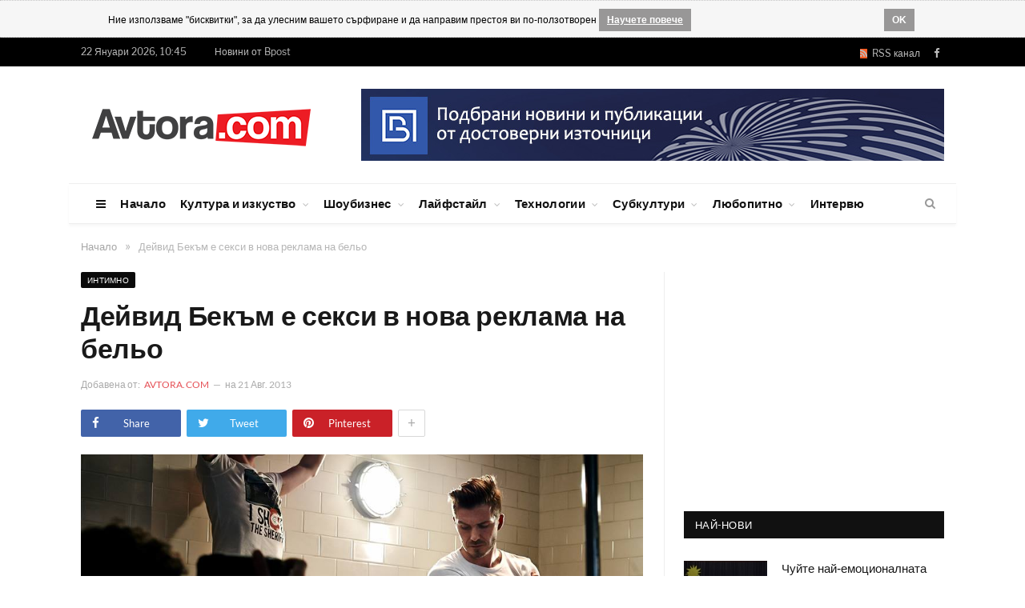

--- FILE ---
content_type: text/html; charset=UTF-8
request_url: https://www.avtora.com/deivid-bekam-e-seksi-v-nova-reklama-na-belio
body_size: 13308
content:
<!DOCTYPE html>
<html style="transform: none;">
    <head>
        <meta charset="UTF-8" />
		
	    <BASE href="https://www.avtora.com/">
			<title>Дейвид Бекъм е секси в нова реклама на бельо</title>
			<meta name="description" content="Топ футболистът Дейвид Бекъм може и да се е отказал от спорта, но не и от спортното бельо, нито от рекламните фотосесии.">     
			<meta property="article:author" content="" />
			<meta property="og:title" content='Дейвид Бекъм е секси в нова реклама на бельо'/>
			<meta property="og:type" content="article"/>
			<meta property="og:url" content="https://www.avtora.com/deivid-bekam-e-seksi-v-nova-reklama-na-belio"/>
			<meta property="og:site_name" content="Avtora"/>
			<meta property="og:image" content="https://www.avtora.com/userfiles/content/39319/original/deivid-bekam-e-seksi-v-nova-reklama-na-belio.jpg"/>
			<meta property="og:description" content='Секс символът за пореден път се изяви като фотомодел, за да представи актуалната си есенна колекция за световноизвестната марка H&M, а от компанията побързаха..'/>   
			<meta property="og:locale" content="bg_BG"/> 
			
			<meta property="article:publisher" content="" />   
						
			<meta name="twitter:card" content="summary" />
			<meta name="twitter:site" content="@Avtora" />
			<meta name="twitter:title" content='Дейвид Бекъм е секси в нова реклама на бельо'>
			<meta name="twitter:description" content="Топ футболистът Дейвид Бекъм може и да се е отказал от спорта, но не и от спортното бельо, нито от рекламните фотосесии.">
			<meta name="twitter:creator" content="@Avtora">
			<meta name="twitter:image" content="https://www.avtora.com/userfiles/content/39319/original/deivid-bekam-e-seksi-v-nova-reklama-na-belio.jpg" />
			
			<meta name="classification" content="Новини"/>
			<meta name="language" content="bulgarian"/>			
			<meta name="audience" content="General"/>
			<meta name="DC.Publisher" content="https://avtora.com"/>
			<meta name="DC.Language" content="bg"/>
			<meta name="Location" content="global"/>
			<meta name="geo.region" content="BG" />
			
						
			<meta property="article:tag" content="David Beckham" /><meta property="article:tag" content="H&M" />			<meta name="news_keywords" content="David Beckham, H&M">

			
			<script type='application/ld+json'>
			{
			  "@context": "http://schema.org",
			  "@type": "Article",
			  "url": "https://www.avtora.com/deivid-bekam-e-seksi-v-nova-reklama-na-belio",
			  "mainEntityOfPage":{
				"@type":"WebPage",
				"@id":"https://www.avtora.com/deivid-bekam-e-seksi-v-nova-reklama-na-belio"
			  },
			  			  "author": {
				"@type": "Person",
				"name": "Красимира Георгиева",
				"url": ""
			  },	
			  			  "publisher": {
				"@type": "Organization",
				"name": "Автора",
				"url": "https://www.avtora.com/",
				"logo": {
				  "@type": "ImageObject",
				  "url": "https://www.avtora.com/userfiles/frontend/images/avtora_on_light.png",
				  "width": "285",
				  "height": "37"
				}
			  },			  
			  "name": 'Дейвид Бекъм е секси в нова реклама на бельо',
			  "headline": 'Дейвид Бекъм е секси в нова реклама на бельо',
			  "dateModified": "2013-08-21",
			  "datePublished": "2013-08-21",
			  "image": {
				"@type": "ImageObject",
				"url": "https://www.avtora.com/userfiles/content/39319/702/deivid-bekam-e-seksi-v-nova-reklama-na-belio.jpg",
				"width": "702",
				"height": "466"
			  },
			  "description": "Топ футболистът Дейвид Бекъм може и да се е отказал от спорта, но не и от спортното бельо, нито от рекламните фотосесии."
			}
			</script>
			
<link rel="icon" type="image/png" href="/favicon.ico">
<meta http-equiv="X-UA-Compatible" content="IE=edge">
<meta name="google-site-verification" content="ota-74U_wPYqRlczJvp8f3UiSD2OMIYc3J3HJ2WtWKk" />
<meta property="fb:app_id" content="679528672250996"/>
<meta name="classification" content="Новини"/>
<meta name="language" content="bulgarian"/>
<meta name="generator" content="WebsiteDesign.bg framework" />





 


<link href="https://www.avtora.com/deivid-bekam-e-seksi-v-nova-reklama-na-belio" rel="canonical"> 


<meta name="viewport" content="width=device-width, initial-scale=1.0">
        
<link type="text/css" href="/userfiles/frontend/min/?f=/userfiles/frontend/css/style.css,/userfiles/frontend/css/css-families.css,wp-content/cache/autoptimize/3/css/autoptimize_5e6549e0983295fb1edb3af5d351a457.css,/userfiles/frontend/js/jquery-ui/css/smoothness/jquery-ui-1.9.2.custom.css,/userfiles/frontend/js/highslide-4.1.13/highslide/highslide.css&version=81556186760" media="all" rel="stylesheet">
<script type="text/javascript" src="/userfiles/frontend/min/?f=wp-includes/js/jquery/jquery.js,wp-includes/js/autoptimize_ece4ded3493db43fd066e6f31ad791e6.js,/userfiles/frontend/js/highslide-4.1.13/highslide/highslide-with-gallery.js,/userfiles/frontend/js/push.js,/userfiles/frontend/js/js.js,/userfiles/frontend/js/jquery-ui/js/jquery-ui-1.9.2.custom.js&version=81703320575" defer></script>
		        
    </head>

    		
    <body itemscope itemtype="http://schema.org/WebPage" content="Автора" rel="facebookshow-false"  class="home page-template page-template-page-blocks page-template-page-blocks-php page page-id-11 page-builder right-sidebar full skin-tech has-featured img-effects has-nav-light-b has-nav-full has-head-tech has-mobile-head chrome frontend win- apple  controller-article">
		
				<noscript><meta http-equiv="refresh" content="0; url=/no-javascript" /></noscript>
				
		<div id="brandingLeft" ></div>
		<div id="brandingRight" ></div>
		<div id="dialog" style="display:none;"></div>
		<div id="facebookLike" style="display:none;"></div>
		<div id="js-push-btn" class="js-push-btn" style="display:none;"></div>
		<div id="js-subscription-json" class="js-subscription-json" style="display:none;"></div>
		
				<div class="cookie-rules-wrapper">
			<div id="cookieRules" style="overflow: hidden; display: block;">
				
				<div class="text"><i class="icon"></i>
				Ние използваме "бисквитки", за да улесним вашето сърфиране и да направим престоя ви по-ползотворен
				<a target="blank" class="cookie-got-it" href="/poveritelnost">Научете повече</a></div>
				<div class="clearfix"></div>
				<a class="got-it">OK</a>
			</div>		
		</div>
		
					
		

		<div class="main-wrap" style="transform: none;">
	<div class="top-bar dark">
	<div class="wrap">
		<section class="top-bar-content cf"> 
			<span class="date">22 Януари 2026, 10:45</span>
			<span class="date"><a href="https://bpost.bg" target="_blank" title="Новини от Bpost">Новини от Bpost</span>
			<div class="menu-top-nav-container">
				<ul id="menu-top-nav" class="menu">

				</ul>
			</div>
			<div class="textwidget">
				<ul class="social-icons cf">
					<li>
						<a href="/rss" class="rss-channel orange" rel="alternate" target="_blank"><i class="fa fa-rss"></i>&nbsp; RSS канал</a>
					</li>
					<li>
						<a href="https://www.facebook.com/Avtoracom-147564348725/" target="_blank" rel="me" class="icon fa fa-facebook" title="Facebook">
							<span class="visuallyhidden">Facebook
							</span>
						</a>
					</li>
														</ul>
			</div>
		</section>
	</div>
</div>
<div id="main-head" class="main-head">
	<div class="wrap">
		<div class="mobile-head">
			<div class="menu-icon">
				<a href="javascript:;">
					<i class="fa fa-bars">
					</i>
				</a>
			</div>
			<div class="title"> 
				<a href="/" title="Avtora" rel="home" class="is-logo-mobile"> 
					<img src="/userfiles/frontend/images/avtora_on_light.png" class="logo-mobile" width="0" height="0"> 
					<img src="/userfiles/frontend/images/avtora_on_light.png" class="logo-image" alt="Avtora.com" > 
				</a>
			</div>
			<div class="search-overlay"> 
				<a href="#" title="Search" class="search-icon">
					<i class="fa fa-search">
					</i>
				</a>
			</div>
		</div>
		<header class="tech">
			<div class="title"> 
				<a href="/" title="Avtora" rel="home" class="is-logo-mobile"> 
					<img src="/userfiles/frontend/images/avtora_on_light.png" class="logo-mobile" width="0" height="0"> 
					<img src="/userfiles/frontend/images/avtora_on_light.png" class="logo-image" alt="Avtora.com"> 
				</a>
			</div>
			<div class="right">
				<div class="a-widget"> 
											<span track-id="banner_id" class="bannerClickHandler"><a target="_blank" href="https://bpost.bg"><img src="/userfiles/banner/banner/1/bpost_banner.jpg"></a></span>									</div>
			</div>
		</header>
	</div>
	<div class="main-nav" style="min-height: 51px; width: 1108px; margin: auto;">
		<div class="navigation-wrap cf" data-sticky-nav="1" data-sticky-type="smart">
			<nav class="navigation cf nav-full has-search nav-light nav-light-b">
				<div class="wrap">
					<div class="mobile" data-type="off-canvas" data-search="1"> 
						<a href="#" class="selected"> 
							<span class="text">Основно меню
							</span>
							<span class="current">
							</span> 
							<i class="hamburger fa fa-bars">
							</i> 
						</a>
					</div>
					<div class="menu-main-menu-container">
						<ul id="menu-main-menu" class="menu">
							<li id="menu-item-8" class="menu-item menu-item-type-custom menu-item-object-custom menu-item-has-children menu-item-8 only-icon">
								<a href="javascript:;">
									<i class="fa fa-bars only-icon">
									</i>
								</a>
								<ul class="sub-menu" style="">
									<li id="menu-item-578" class="menu-item menu-item-type-custom menu-item-object-custom menu-item-578">
										<a href="/za-nas">За нас
										</a>
									</li>
									<li id="menu-item-579" class="menu-item menu-item-type-custom menu-item-object-custom menu-item-579">
										<a href="/reklamna-tarifa">Рекламна тарифа</a>
									</li>
									<li id="menu-item-9" class="menu-item menu-item-type-custom menu-item-object-custom menu-item-9">
										<a href="/profil-na-auditoriata">Профил на аудиторията</a>
									</li>
									<li id="menu-item-143" class="menu-item menu-item-type-custom menu-item-object-custom menu-item-143">
										<a href="/author">Екип</a>
									</li>
									
								<li class="menu-item menu-item-type-custom menu-item-object-custom menu-item-143">
									<a href="/obshti-usloviia">Общи условия</a>
								</li>	
											
								<li class="menu-item menu-item-type-custom menu-item-object-custom menu-item-143">
									<a href="/poveritelnost">Поверителност</a>
								</li>	
											
								<li class="menu-item menu-item-type-custom menu-item-object-custom menu-item-143">
									<a href="/biskvitki">Бисквитки</a>
								</li>	
																		
									<li id="menu-item-143" class="menu-item menu-item-type-custom menu-item-object-custom menu-item-143">
										<a href="/contactus">Контакти</a>
									</li>
								</ul>
							</li>
							
														
									<li class="menu-item menu-item-type-custom menu-item-object-custom current-menu-ancestor menu-item-has-children menu-item-586">
										<a href="/">Начало</a>
										
																				
									</li>
																
									<li class="menu-item menu-item-type-custom menu-item-object-custom current-menu-ancestor menu-item-has-children menu-item-586">
										<a href="/kultura-i-izkustvo">Култура и изкуство</a>
										
										<ul class="sub-menu" style="">	
											<li class="menu-item menu-item-type-custom menu-item-object-custom menu-item-has-children menu-item-587">
												<a href="/kultura-i-izkustvo/obrazovanie">Образование</a>
											</li>
											
											<li class="menu-item menu-item-type-custom menu-item-object-custom menu-item-has-children menu-item-587">
												<a href="/kultura-i-izkustvo/knigi">Книги</a>
											</li>
											
											<li class="menu-item menu-item-type-custom menu-item-object-custom menu-item-has-children menu-item-587">
												<a href="/kultura-i-izkustvo/muzika">Музика</a>
											</li>
											
											<li class="menu-item menu-item-type-custom menu-item-object-custom menu-item-has-children menu-item-587">
												<a href="/kultura-i-izkustvo/filmi">Филми</a>
											</li>
											
											<li class="menu-item menu-item-type-custom menu-item-object-custom menu-item-has-children menu-item-587">
												<a href="/kultura-i-izkustvo/teatar">Театър</a>
											</li>
											
											<li class="menu-item menu-item-type-custom menu-item-object-custom menu-item-has-children menu-item-587">
												<a href="/kultura-i-izkustvo/risuvane">Рисуване</a>
											</li>
											
											<li class="menu-item menu-item-type-custom menu-item-object-custom menu-item-has-children menu-item-587">
												<a href="/kultura-i-izkustvo/fotografiia">Фотография</a>
											</li>
											
											<li class="menu-item menu-item-type-custom menu-item-object-custom menu-item-has-children menu-item-587">
												<a href="/kultura-i-izkustvo/komiksi">Комикси</a>
											</li>
											
											<li class="menu-item menu-item-type-custom menu-item-object-custom menu-item-has-children menu-item-587">
												<a href="/kultura-i-izkustvo/tvorci">Творци</a>
											</li>
											
											<li class="menu-item menu-item-type-custom menu-item-object-custom menu-item-has-children menu-item-587">
												<a href="/kultura-i-izkustvo/proizvedeniia-ot-chitatelite">Произведения от читателите</a>
											</li>
										</ul>										
									</li>
																
									<li class="menu-item menu-item-type-custom menu-item-object-custom current-menu-ancestor menu-item-has-children menu-item-586">
										<a href="/shoubiznes">Шоубизнес</a>
										
										<ul class="sub-menu" style="">	
											<li class="menu-item menu-item-type-custom menu-item-object-custom menu-item-has-children menu-item-587">
												<a href="/shoubiznes/zvezdi">Звезди</a>
											</li>
											
											<li class="menu-item menu-item-type-custom menu-item-object-custom menu-item-has-children menu-item-587">
												<a href="/shoubiznes/koncerti">Концерти</a>
											</li>
											
											<li class="menu-item menu-item-type-custom menu-item-object-custom menu-item-has-children menu-item-587">
												<a href="/shoubiznes/festivali">Фестивали</a>
											</li>
											
											<li class="menu-item menu-item-type-custom menu-item-object-custom menu-item-has-children menu-item-587">
												<a href="/shoubiznes/moda">Мода</a>
											</li>
											
											<li class="menu-item menu-item-type-custom menu-item-object-custom menu-item-has-children menu-item-587">
												<a href="/shoubiznes/televiziia">Телевизия</a>
											</li>
											
											<li class="menu-item menu-item-type-custom menu-item-object-custom menu-item-has-children menu-item-587">
												<a href="/shoubiznes/mediia-i-reklama">Медия и реклама</a>
											</li>
											
											<li class="menu-item menu-item-type-custom menu-item-object-custom menu-item-has-children menu-item-587">
												<a href="/shoubiznes/paparaci">Папараци</a>
											</li>
											
											<li class="menu-item menu-item-type-custom menu-item-object-custom menu-item-has-children menu-item-587">
												<a href="/shoubiznes/rialiti">Риалити</a>
											</li>
											
											<li class="menu-item menu-item-type-custom menu-item-object-custom menu-item-has-children menu-item-587">
												<a href="/shoubiznes/kliuki">Клюки</a>
											</li>
										</ul>										
									</li>
																
									<li class="menu-item menu-item-type-custom menu-item-object-custom current-menu-ancestor menu-item-has-children menu-item-586">
										<a href="/laifstail">Лайфстайл</a>
										
										<ul class="sub-menu" style="">	
											<li class="menu-item menu-item-type-custom menu-item-object-custom menu-item-has-children menu-item-587">
												<a href="/laifstail/zabavno">Забавно</a>
											</li>
											
											<li class="menu-item menu-item-type-custom menu-item-object-custom menu-item-has-children menu-item-587">
												<a href="/laifstail/zdrave">Здраве</a>
											</li>
											
											<li class="menu-item menu-item-type-custom menu-item-object-custom menu-item-has-children menu-item-587">
												<a href="/laifstail/sport">Спорт</a>
											</li>
											
											<li class="menu-item menu-item-type-custom menu-item-object-custom menu-item-has-children menu-item-587">
												<a href="/laifstail/krasota-i-stil">Красота и стил</a>
											</li>
											
											<li class="menu-item menu-item-type-custom menu-item-object-custom menu-item-has-children menu-item-587">
												<a href="/laifstail/kulinarni-izkusheniia">Кулинарни изкушения</a>
											</li>
											
											<li class="menu-item menu-item-type-custom menu-item-object-custom menu-item-has-children menu-item-587">
												<a href="/laifstail/napitki">Напитки</a>
											</li>
											
											<li class="menu-item menu-item-type-custom menu-item-object-custom menu-item-has-children menu-item-587">
												<a href="/laifstail/zavedeniia">Заведения</a>
											</li>
											
											<li class="menu-item menu-item-type-custom menu-item-object-custom menu-item-has-children menu-item-587">
												<a href="/laifstail/podaraci-i-shoping">Подаръци и шопинг</a>
											</li>
											
											<li class="menu-item menu-item-type-custom menu-item-object-custom menu-item-has-children menu-item-587">
												<a href="/laifstail/patuvaniia">Пътувания</a>
											</li>
											
											<li class="menu-item menu-item-type-custom menu-item-object-custom menu-item-has-children menu-item-587">
												<a href="/laifstail/koli">Коли</a>
											</li>
										</ul>										
									</li>
																
									<li class="menu-item menu-item-type-custom menu-item-object-custom current-menu-ancestor menu-item-has-children menu-item-586">
										<a href="/tehnologii">Технологии</a>
										
										<ul class="sub-menu" style="">	
											<li class="menu-item menu-item-type-custom menu-item-object-custom menu-item-has-children menu-item-587">
												<a href="/tehnologii/internet">Интернет</a>
											</li>
											
											<li class="menu-item menu-item-type-custom menu-item-object-custom menu-item-has-children menu-item-587">
												<a href="/tehnologii/djadji">Джаджи</a>
											</li>
											
											<li class="menu-item menu-item-type-custom menu-item-object-custom menu-item-has-children menu-item-587">
												<a href="/tehnologii/igri">Игри</a>
											</li>
											
											<li class="menu-item menu-item-type-custom menu-item-object-custom menu-item-has-children menu-item-587">
												<a href="/tehnologii/nauka">Наука</a>
											</li>
											
											<li class="menu-item menu-item-type-custom menu-item-object-custom menu-item-has-children menu-item-587">
												<a href="/tehnologii/badeshte">Бъдеще</a>
											</li>
										</ul>										
									</li>
																
									<li class="menu-item menu-item-type-custom menu-item-object-custom current-menu-ancestor menu-item-has-children menu-item-586">
										<a href="/subkulturi">Субкултури</a>
										
										<ul class="sub-menu" style="">	
											<li class="menu-item menu-item-type-custom menu-item-object-custom menu-item-has-children menu-item-587">
												<a href="/subkulturi/grafiti">Графити</a>
											</li>
											
											<li class="menu-item menu-item-type-custom menu-item-object-custom menu-item-has-children menu-item-587">
												<a href="/subkulturi/breik-i-striit-dens">Брейк и стрийт денс</a>
											</li>
											
											<li class="menu-item menu-item-type-custom menu-item-object-custom menu-item-has-children menu-item-587">
												<a href="/subkulturi/ekstremni-sportove">Екстремни спортове</a>
											</li>
											
											<li class="menu-item menu-item-type-custom menu-item-object-custom menu-item-has-children menu-item-587">
												<a href="/subkulturi/nastolni-igri">Настолни игри</a>
											</li>
											
											<li class="menu-item menu-item-type-custom menu-item-object-custom menu-item-has-children menu-item-587">
												<a href="/subkulturi/fantastika">Фантастика</a>
											</li>
											
											<li class="menu-item menu-item-type-custom menu-item-object-custom menu-item-has-children menu-item-587">
												<a href="/subkulturi/anime-i-kosplei">Аниме и косплей</a>
											</li>
										</ul>										
									</li>
																
									<li class="menu-item menu-item-type-custom menu-item-object-custom current-menu-ancestor menu-item-has-children menu-item-586">
										<a href="/liubopitno">Любопитно</a>
										
										<ul class="sub-menu" style="">	
											<li class="menu-item menu-item-type-custom menu-item-object-custom menu-item-has-children menu-item-587">
												<a href="/liubopitno/treilari">Трейлъри</a>
											</li>
											
											<li class="menu-item menu-item-type-custom menu-item-object-custom menu-item-has-children menu-item-587">
												<a href="/liubopitno/liubopitno">Любопитно</a>
											</li>
											
											<li class="menu-item menu-item-type-custom menu-item-object-custom menu-item-has-children menu-item-587">
												<a href="/liubopitno/zagadki">Загадки</a>
											</li>
											
											<li class="menu-item menu-item-type-custom menu-item-object-custom menu-item-has-children menu-item-587">
												<a href="/liubopitno/intimno">Интимно</a>
											</li>
											
											<li class="menu-item menu-item-type-custom menu-item-object-custom menu-item-has-children menu-item-587">
												<a href="/liubopitno/vzaimootnosheniia">Взаимоотношения</a>
											</li>
											
											<li class="menu-item menu-item-type-custom menu-item-object-custom menu-item-has-children menu-item-587">
												<a href="/liubopitno/saveti">Съвети</a>
											</li>
										</ul>										
									</li>
																
									<li class="menu-item menu-item-type-custom menu-item-object-custom current-menu-ancestor menu-item-has-children menu-item-586">
										<a href="/interviu">Интервю</a>
										
																				
									</li>
																
						</ul>
					</div>
				</div>
			</nav>
			<div class="nav-search nav-light-search wrap">
				<div class="search-overlay"> 
					<a href="javascript:;" title="Search" class="search-icon">
						<i class="fa fa-search">
						</i>
					</a>
					<div class="search">
						<form id="form2" role="search" action="/search" onsubmit="javascript:populateTheRightURL();" method="POST"> 
							<input 
							type="text" 
							id="searchFor" 
							name="searchFor" 
							class="query" value="" 
							placeholder="Търси за..." 
							autocomplete="off" 
							oninvalid="setCustomValidity('Въведете това поле')" 
							onblur="try{setCustomValidity('')}catch(e){}"> 
							<button class="search-button" type="submit">
								<i class="fa fa-search">
								</i>
							</button>
						</form>
					</div>
				</div>
			</div>
		</div>
	</div>
</div>
<div class="breadcrumbs-wrap">
	<div class="wrap">
	</div>
</div>	
	
	<div class="container_24">
<div class="breadcrumbs-wrap"><div class="wrap"><div class="breadcrumbs" itemprop="breadcrumb" itemscope="" itemtype="http://schema.org/BreadcrumbList"><span itemprop="itemListElement" itemscope itemtype="http://schema.org/ListItem"><a  href="/" itemprop="item"><span class="" itemprop="name">Начало</span><meta itemprop="position" content="1"></a></span><span class="delim">»</span><span itemprop="itemListElement" itemscope itemtype="http://schema.org/ListItem"><span class="lastBreadKey" itemprop="name">Дейвид Бекъм е секси в нова реклама на бельо</span><meta itemprop="position" content="2"></span></div></div></div></div>	

	<div id="39319" class="main wrap cf update-container update-container-true" style="transform: none;">
	<div class="row" style="transform: none;">
		<div class="col-8 main-content">
			<article itemscope itemtype="http://schema.org/NewsArticle" class="post-300 post type-post status-publish format-standard has-post-thumbnail category-business category-fashion tag-culture tag-fashion tag-fitness tag-leisure tag-lifestyle">
				
				
				<header class="post-header-b cf highslide-gallery">
					
										<div class="category cf"> 
												<span class="cat-title cat-4" style="margin-right: 10px;">
							<a href="/liubopitno/intimno" title="Интимно">Интимно</a>
						</span>
											</div>
										
					
					<div class="heading cf">
						<h1 itemprop="headline name" class="post-title item fn">
							Дейвид Бекъм е секси в нова реклама на бельо						</h1>
					</div>
					
										<div class="post-meta-b cf"> 
												<span class="posted-by">
							Добавена от: 
															<span class="reviewer"><a href="/author/krasimira-georgieva">Avtora.com</a></span>
													</span>
						<span class="posted-on">
							на <span class="dtreviewed">
								<time itemprop="datePublished" datetime="2013-08-21 17:00:00" class="meta-item">21 Авг. 2013</time>
							</span>
						</span>
											</div>
										
					<div class="post-share-b cf"> 
						<a href="https://www.facebook.com/sharer.php?u=https%3A%2F%2Fwww.avtora.com%2Fdeivid-bekam-e-seksi-v-nova-reklama-na-belio" class="cf service facebook" target="_blank"> 
							<i class="fa fa-facebook"></i> 
							<span class="label">Share</span> 
						</a> 
						<a href="https://twitter.com/home?status=https%3A%2F%2Fwww.avtora.com%2Fdeivid-bekam-e-seksi-v-nova-reklama-na-belio" class="cf service twitter" target="_blank"> 
							<i class="fa fa-twitter"></i> 
							<span class="label">Tweet</span> 
						</a> 
						<a href="https://pinterest.com/pin/create/button/?url=https%3A%2F%2Fwww.avtora.com%2Fdeivid-bekam-e-seksi-v-nova-reklama-na-belio&amp;media=/userfiles/content/39319/702/deivid-bekam-e-seksi-v-nova-reklama-na-belio.jpg" class="cf service pinterest" target="_blank"> 
							<i class="fa fa-pinterest"></i> 
							<span class="label">Pinterest</span> 
						</a> 
						<a href="http://www.linkedin.com/shareArticle?mini=true&amp;url=https%3A%2F%2Fwww.avtora.com%2Fdeivid-bekam-e-seksi-v-nova-reklama-na-belio" class="cf service linkedin" target="_blank"> 
							<i class="fa fa-linkedin"></i> 
							<span class="label">LinkedIn</span> 
						</a> 
												<a href="#" class="show-more">+</a>
					</div>
										<div class="featured1"> 
						<a class="highslide" onclick="return hs.expand(this)" href="/userfiles/content/39319/original/deivid-bekam-e-seksi-v-nova-reklama-na-belio.jpg" title="Дейвид Бекъм е секси в нова реклама на бельо">
							<img width="702"
							src="/userfiles/content/39319/702/deivid-bekam-e-seksi-v-nova-reklama-na-belio.jpg" 
							class="attachment-main-featured size-main-featured wp-post-image no-display appear" 
							alt='Дейвид Бекъм е секси в нова реклама на бельо'
							title='Дейвид Бекъм е секси в нова реклама на бельо' 
							srcset="/userfiles/content/39319/original/deivid-bekam-e-seksi-v-nova-reklama-na-belio.jpg 702w, 
							/userfiles/content/39319/104/deivid-bekam-e-seksi-v-nova-reklama-na-belio.jpg 104w, 
							/userfiles/content/39319/214/deivid-bekam-e-seksi-v-nova-reklama-na-belio.jpg 214w, 
							/userfiles/content/39319/original/deivid-bekam-e-seksi-v-nova-reklama-na-belio.jpg 1404w, 
							/userfiles/content/39319/208/deivid-bekam-e-seksi-v-nova-reklama-na-belio.jpg 208w,
							/userfiles/content/39319/428/deivid-bekam-e-seksi-v-nova-reklama-na-belio.jpg 428w" 
							sizes="(max-width: 702px) 100vw, 702px">
						</a>
					</div>
										
										
									</header>				

				<div class="post-container cf">
					<div class="post-content-right">
						<div class="post-content description ">
							
														<p>Топ футболистът Дейвид Бекъм може и да се е отказал от спорта, но не и от спортното бельо, нито от рекламните фотосесии.</p><p><span style="font-size: small;">Секс символът за пореден път се изяви като фотомодел, за да представи актуалната си есенна колекция за световноизвестната марка H&amp;M, а от компанията побързаха да се похвалят с три кадъра, които разпространиха в Twitter.</span></p>
<p><span style="font-size: small;"><em>"Харесвам  традиционния атлетичен стил в новите ми модели от колекцията на  H&amp;M. Жилетките, пижамите и топовете с реглан ръкави вече са ми  фаворитите в гардероба и знам, че ще ги нося през целия сезон"</em>, обяви футболистът.</span></p>
<p><span style="font-size: small;"><img src="/storage/tinybrowser/upload/David Beckham_01.jpg" alt="" width="600" height="398" /><br /></span></p>
<p><span style="font-size: small;"><em>"Беше страхотно да снимам рекламата в старомодна съблекалня в Ийст Енд. Почувствах се така, все едно съм се върнал към корените си"</em>, добавя Бекъм.</span></p>
<p><span style="font-size: small;">Рекламната кампания на колекцията есен 2013 ще стартира официално на 22 август, а междувременно феновете на известния англичанин могат да се насладят на видеото, запечатало моменти от актуалната му фотосесия.</span></p>							
							<div class="clear"></div><br><iframe width="600" height="338" src="//www.youtube.com/embed/5OOdCJrOrQ4" frameborder="0" allowfullscreen></iframe>							
							<div class="clear"></div>
							
							<div class="tagcloud">								<a href="/search/searchFor/david-beckham" rel="tag">David Beckham</a>
																<a href="/search/searchFor/h&m" rel="tag">H&M</a>
								</div>							
							  
				
							
						</div>
					</div>
				</div>
				<div class="post-share">
					<span class="text">Сподели.</span>
					<span class="share-links">
						<a href="https://twitter.com/home?status=https%3A%2F%2Fwww.avtora.com%2Fdeivid-bekam-e-seksi-v-nova-reklama-na-belio" class="fa fa-twitter" target="_blank" data-original-title="Tweet It">
							<span class="visuallyhidden">
								Twitter
							</span>
						</a>
						<a href="https://www.facebook.com/sharer.php?u=https%3A%2F%2Fwww.avtora.com%2Fdeivid-bekam-e-seksi-v-nova-reklama-na-belio" class="fa fa-facebook" target="_blank" data-original-title="Share on Facebook">
							<span class="visuallyhidden">
								Facebook
							</span>
						</a>
						<a href="https://pinterest.com/pin/create/button/?url=https%3A%2F%2Fwww.avtora.com%2Fdeivid-bekam-e-seksi-v-nova-reklama-na-belio&amp;media=/userfiles/content/39319/702/deivid-bekam-e-seksi-v-nova-reklama-na-belio.jpg" class="fa fa-pinterest" target="_blank" data-original-title="Share on Pinterest">
							<span class="visuallyhidden">
								Pinterest
							</span>
						</a>
						<a href="http://www.linkedin.com/shareArticle?mini=true&amp;url=https%3A%2F%2Fwww.avtora.com%2Fdeivid-bekam-e-seksi-v-nova-reklama-na-belio" class="fa fa-linkedin" target="_blank" data-original-title="Share on LinkedIn">
							<span class="visuallyhidden">
								LinkedIn
							</span>
						</a>
											</span>
				</div>
			</article>
			
						
						<section class="related-posts">
				<h3 class="section-head"><span class="color">Свързани</span>&nbsp;публикации</h3>
				<ul class="highlights-box three-col related-posts">
										<li class="highlights column one-third" style="margin-bottom: 30px; ">
						<article>
							<a href="/jizel-biundhen-zapisva-kavar-versiia-na-the-kinks-za-hm-behind-the-scene" title="Жизел Бюндхен записва кавър версия на The Kinks за H&amp;M (behind-the-scene)" class="image-link">
								<img width="214" height="140" src="/userfiles/content/2026966/214/jizel-biundhen-zapisva-kavar-versiia-na-the-kinks-za-hm-behind-the-scene.jpg" 
								class="image wp-post-image no-display" 
								alt="Жизел Бюндхен записва кавър версия на The Kinks за H&amp;M (behind-the-scene)" 
								title="Жизел Бюндхен записва кавър версия на The Kinks за H&amp;M (behind-the-scene)" 
								srcset="/userfiles/content/2026966/214/jizel-biundhen-zapisva-kavar-versiia-na-the-kinks-za-hm-behind-the-scene.jpg 214w, 
								/userfiles/content/2026966/104/jizel-biundhen-zapisva-kavar-versiia-na-the-kinks-za-hm-behind-the-scene.jpg 104w, 
								/userfiles/content/2026966/702/jizel-biundhen-zapisva-kavar-versiia-na-the-kinks-za-hm-behind-the-scene.jpg 702w, 
								/userfiles/content/2026966/428/jizel-biundhen-zapisva-kavar-versiia-na-the-kinks-za-hm-behind-the-scene.jpg 428w, 
								/userfiles/content/2026966/208/jizel-biundhen-zapisva-kavar-versiia-na-the-kinks-za-hm-behind-the-scene.jpg 208w" 
								sizes="(max-width: 214px) 100vw, 214px">
							</a>						
							
							<h2>
								<a href="/jizel-biundhen-zapisva-kavar-versiia-na-the-kinks-za-hm-behind-the-scene" title="Жизел Бюндхен записва кавър версия на The Kinks за H&M (behind-the-scene)">Жизел Бюндхен записва кавър версия на The Kinks за H&M (behind-the-scene)</a>
							</h2>
							<div class="cf listing-meta meta below">
								<time datetime="2013-09-03 19:50:49" class="meta-item">03 Септември 2013</time>
							</div>
						</article>
					</li>
										<li class="highlights column one-third" style="margin-bottom: 30px; ">
						<article>
							<a href="/jizel-biundhen-predstavia-hm-2013-fall-collection" title="Жизел Бюндхен представя: H&amp;M 2013 Fall Collection" class="image-link">
								<img width="214" height="140" src="/userfiles/content/104427/214/jizel-biundhen-predstavia-hm-2013-fall-collection.jpg" 
								class="image wp-post-image no-display" 
								alt="Жизел Бюндхен представя: H&amp;M 2013 Fall Collection" 
								title="Жизел Бюндхен представя: H&amp;M 2013 Fall Collection" 
								srcset="/userfiles/content/104427/214/jizel-biundhen-predstavia-hm-2013-fall-collection.jpg 214w, 
								/userfiles/content/104427/104/jizel-biundhen-predstavia-hm-2013-fall-collection.jpg 104w, 
								/userfiles/content/104427/702/jizel-biundhen-predstavia-hm-2013-fall-collection.jpg 702w, 
								/userfiles/content/104427/428/jizel-biundhen-predstavia-hm-2013-fall-collection.jpg 428w, 
								/userfiles/content/104427/208/jizel-biundhen-predstavia-hm-2013-fall-collection.jpg 208w" 
								sizes="(max-width: 214px) 100vw, 214px">
							</a>						
							
							<h2>
								<a href="/jizel-biundhen-predstavia-hm-2013-fall-collection" title="Жизел Бюндхен представя: H&M 2013 Fall Collection">Жизел Бюндхен представя: H&M 2013 Fall Collection</a>
							</h2>
							<div class="cf listing-meta meta below">
								<time datetime="2013-09-14 12:59:27" class="meta-item">14 Септември 2013</time>
							</div>
						</article>
					</li>
										<li class="highlights column one-third" style="margin-bottom: 30px; ">
						<article>
							<a href="/promo-video-na-hm-s-jizel-biundhen-esen-2013" title="Промо видео на H&amp;M с Жизел Бюндхен, есен 2013" class="image-link">
								<img width="214" height="140" src="/userfiles/content/2027008/214/promo-video-na-hm-s-jizel-biundhen-esen-2013.jpg" 
								class="image wp-post-image no-display" 
								alt="Промо видео на H&amp;M с Жизел Бюндхен, есен 2013" 
								title="Промо видео на H&amp;M с Жизел Бюндхен, есен 2013" 
								srcset="/userfiles/content/2027008/214/promo-video-na-hm-s-jizel-biundhen-esen-2013.jpg 214w, 
								/userfiles/content/2027008/104/promo-video-na-hm-s-jizel-biundhen-esen-2013.jpg 104w, 
								/userfiles/content/2027008/702/promo-video-na-hm-s-jizel-biundhen-esen-2013.jpg 702w, 
								/userfiles/content/2027008/428/promo-video-na-hm-s-jizel-biundhen-esen-2013.jpg 428w, 
								/userfiles/content/2027008/208/promo-video-na-hm-s-jizel-biundhen-esen-2013.jpg 208w" 
								sizes="(max-width: 214px) 100vw, 214px">
							</a>						
							
							<h2>
								<a href="/promo-video-na-hm-s-jizel-biundhen-esen-2013" title="Промо видео на H&M с Жизел Бюндхен, есен 2013">Промо видео на H&M с Жизел Бюндхен, есен 2013</a>
							</h2>
							<div class="cf listing-meta meta below">
								<time datetime="2013-09-14 12:52:46" class="meta-item">14 Септември 2013</time>
							</div>
						</article>
					</li>
									</ul>
			</section>
						
			
						
						
			<div class="left facebookComments">
				<div class="fb-comments" data-href="https://www.avtora.com/deivid-bekam-e-seksi-v-nova-reklama-na-belio" data-width="702" data-numposts="10"></div>
			</div>
			<div class="clear"></div>


			<div class="comments">
							</div>
		</div>
		
		<aside class="col-4 sidebar" data-sticky="1" style="position: relative; overflow: visible; box-sizing: border-box; min-height: 1px;">
	<div class="theiaStickySidebar" style="padding-top: 0px; padding-bottom: 1px; position: static;">
		<ul>
						<li id="bunyad_ads_widget-4" class="widget code-widget">
				<span track-id="banner_id" class="bannerClickHandler"><script>
/* Дясно, всички страници 300х250 */
ea_spot = 11051;
ea_width = 300;
ea_height = 250;
ea_anonymous = 0;
ea_hash = "hNOHv9qleqAncE3zBi9htVb6YN1iHKbKp8vPw5CJ_PePypH4Wy30MSiIE9lgMkbg";
</script>
<script src="//eadsrv.com/js/display.js"></script></span>			</li>
						<li id="bunyad-latest-posts-widget-6" class="widget latest-posts">
				<h3 class="widgettitle">Най-нови</h3>
				<ul class="posts-list">
										<li>
						<a href="/chuite-nai-emocionalnata-pesen-na-papi-hans-ako-sluchaino-za">
							<img width="104" height="69" src="/userfiles/content/2035006/104/chuite-nai-emocionalnata-pesen-na-papi-hans-ako-sluchaino-zavali.jpg" 
							class="attachment-post-thumbnail size-post-thumbnail wp-post-image no-display appear aside-image" 
							alt="Чуйте най-емоционалната песен на Папи Ханс: "Ако случайно завали"" 
							title="Чуйте най-емоционалната песен на Папи Ханс: "Ако случайно завали"" 
							srcset="/userfiles/content/2035006/104/chuite-nai-emocionalnata-pesen-na-papi-hans-ako-sluchaino-zavali.jpg 104w, 
							/userfiles/content/2035006/208/chuite-nai-emocionalnata-pesen-na-papi-hans-ako-sluchaino-zavali.jpg 208w, 
							/userfiles/content/2035006/214/chuite-nai-emocionalnata-pesen-na-papi-hans-ako-sluchaino-zavali.jpg 214w" 
							sizes="(max-width: 104px) 100vw, 104px">
						</a>
						<div class="content">
							<a href="/chuite-nai-emocionalnata-pesen-na-papi-hans-ako-sluchaino-za" title="Чуйте най-емоционалната песен на Папи Ханс: "Ако случайно завали"">Чуйте най-емоционалната песен на Папи Ханс: "Ако случайно завали"</a>
							<div class="cf listing-meta meta below">
								 <time datetime="2026-01-21 13:00:00" class="meta-item">21 Януари 2026</time>
							</div>
						</div>
					</li>
										<li>
						<a href="/novo-misteriozno-ubiistvo-v-tretiia-epizod-na-mamnik">
							<img width="104" height="69" src="/userfiles/content/2035007/104/novo-misteriozno-ubiistvo-v-tretiia-epizod-na-mamnik.jpg" 
							class="attachment-post-thumbnail size-post-thumbnail wp-post-image no-display appear aside-image" 
							alt="Ново мистериозно убийство в третия епизод на „Мамник“" 
							title="Ново мистериозно убийство в третия епизод на „Мамник“" 
							srcset="/userfiles/content/2035007/104/novo-misteriozno-ubiistvo-v-tretiia-epizod-na-mamnik.jpg 104w, 
							/userfiles/content/2035007/208/novo-misteriozno-ubiistvo-v-tretiia-epizod-na-mamnik.jpg 208w, 
							/userfiles/content/2035007/214/novo-misteriozno-ubiistvo-v-tretiia-epizod-na-mamnik.jpg 214w" 
							sizes="(max-width: 104px) 100vw, 104px">
						</a>
						<div class="content">
							<a href="/novo-misteriozno-ubiistvo-v-tretiia-epizod-na-mamnik" title="Ново мистериозно убийство в третия епизод на „Мамник“">Ново мистериозно убийство в третия епизод на „Мамник“</a>
							<div class="cf listing-meta meta below">
								 <time datetime="2026-01-21 11:47:14" class="meta-item">21 Януари 2026</time>
							</div>
						</div>
					</li>
										<li>
						<a href="/kinoterapiia-parvi-mejdunaroden-festival-za-kasometrajni-fil">
							<img width="104" height="69" src="/userfiles/content/2035004/104/kinoterapiia-parvi-mejdunaroden-festival-za-kasometrajni-filmi-i-psihoterapiia-v-stara-zagora.jpg" 
							class="attachment-post-thumbnail size-post-thumbnail wp-post-image no-display appear aside-image" 
							alt="Кинотерапия: Първи международен фестивал за късометражни филми и психотерапия в Стара Загора" 
							title="Кинотерапия: Първи международен фестивал за късометражни филми и психотерапия в Стара Загора" 
							srcset="/userfiles/content/2035004/104/kinoterapiia-parvi-mejdunaroden-festival-za-kasometrajni-filmi-i-psihoterapiia-v-stara-zagora.jpg 104w, 
							/userfiles/content/2035004/208/kinoterapiia-parvi-mejdunaroden-festival-za-kasometrajni-filmi-i-psihoterapiia-v-stara-zagora.jpg 208w, 
							/userfiles/content/2035004/214/kinoterapiia-parvi-mejdunaroden-festival-za-kasometrajni-filmi-i-psihoterapiia-v-stara-zagora.jpg 214w" 
							sizes="(max-width: 104px) 100vw, 104px">
						</a>
						<div class="content">
							<a href="/kinoterapiia-parvi-mejdunaroden-festival-za-kasometrajni-fil" title="Кинотерапия: Първи международен фестивал за късометражни филми и психотерапия в Стара Загора">Кинотерапия: Първи международен фестивал за късометражни филми и психотерапия в Стара Загора</a>
							<div class="cf listing-meta meta below">
								 <time datetime="2026-01-20 09:10:05" class="meta-item">20 Януари 2026</time>
							</div>
						</div>
					</li>
										<li>
						<a href="/chasat-na-istinata-nastapi-evro-bezobrazie-i-protest-sa-dumi">
							<img width="104" height="69" src="/userfiles/content/2035003/104/chasat-na-istinata-nastapi-evro-bezobrazie-i-protest-sa-dumi-na-godinata-spored-internet-sait.jpg" 
							class="attachment-post-thumbnail size-post-thumbnail wp-post-image no-display appear aside-image" 
							alt="Часът на истината настъпи: евро, безобразие и протест са думи на годината според интернет сайт" 
							title="Часът на истината настъпи: евро, безобразие и протест са думи на годината според интернет сайт" 
							srcset="/userfiles/content/2035003/104/chasat-na-istinata-nastapi-evro-bezobrazie-i-protest-sa-dumi-na-godinata-spored-internet-sait.jpg 104w, 
							/userfiles/content/2035003/208/chasat-na-istinata-nastapi-evro-bezobrazie-i-protest-sa-dumi-na-godinata-spored-internet-sait.jpg 208w, 
							/userfiles/content/2035003/214/chasat-na-istinata-nastapi-evro-bezobrazie-i-protest-sa-dumi-na-godinata-spored-internet-sait.jpg 214w" 
							sizes="(max-width: 104px) 100vw, 104px">
						</a>
						<div class="content">
							<a href="/chasat-na-istinata-nastapi-evro-bezobrazie-i-protest-sa-dumi" title="Часът на истината настъпи: евро, безобразие и протест са думи на годината според интернет сайт">Часът на истината настъпи: евро, безобразие и протест са думи на годината според интернет сайт</a>
							<div class="cf listing-meta meta below">
								 <time datetime="2026-01-19 12:13:41" class="meta-item">19 Януари 2026</time>
							</div>
						</div>
					</li>
										<li>
						<a href="/poznato-li-vi-e-chuvstvoto-sram-psiholojkata-cveteslava-gala">
							<img width="104" height="69" src="/userfiles/content/2034998/104/poznato-li-vi-e-chuvstvoto-sram-psiholojkata-cveteslava-galabova-kam-milena-fuchedjieva.jpg" 
							class="attachment-post-thumbnail size-post-thumbnail wp-post-image no-display appear aside-image" 
							alt=""Познато ли Ви е чувството СРАМ?". Психоложката Цветеслава Гълъбова захапа Милена Фучеджиева" 
							title=""Познато ли Ви е чувството СРАМ?". Психоложката Цветеслава Гълъбова захапа Милена Фучеджиева" 
							srcset="/userfiles/content/2034998/104/poznato-li-vi-e-chuvstvoto-sram-psiholojkata-cveteslava-galabova-kam-milena-fuchedjieva.jpg 104w, 
							/userfiles/content/2034998/208/poznato-li-vi-e-chuvstvoto-sram-psiholojkata-cveteslava-galabova-kam-milena-fuchedjieva.jpg 208w, 
							/userfiles/content/2034998/214/poznato-li-vi-e-chuvstvoto-sram-psiholojkata-cveteslava-galabova-kam-milena-fuchedjieva.jpg 214w" 
							sizes="(max-width: 104px) 100vw, 104px">
						</a>
						<div class="content">
							<a href="/poznato-li-vi-e-chuvstvoto-sram-psiholojkata-cveteslava-gala" title=""Познато ли Ви е чувството СРАМ?". Психоложката Цветеслава Гълъбова захапа Милена Фучеджиева">"Познато ли Ви е чувството СРАМ?". Психоложката Цветеслава Гълъбова захапа Милена Фучеджиева</a>
							<div class="cf listing-meta meta below">
								 <time datetime="2026-01-19 10:14:21" class="meta-item">19 Януари 2026</time>
							</div>
						</div>
					</li>
										<li>
						<a href="/robi-uiliams-ne-se-sdarja-izdade-noviia-si-album-britpop-tri">
							<img width="104" height="69" src="/userfiles/content/2035002/104/robi-uiliams-ne-se-sdarja-izdade-noviia-si-album-britpop-tri-sedmici-po-rano.jpg" 
							class="attachment-post-thumbnail size-post-thumbnail wp-post-image no-display appear aside-image" 
							alt="Роби Уилямс не се сдържа – издаде новия си албум "Britpop" три седмици по-рано. Обърнете внимание на обложката!" 
							title="Роби Уилямс не се сдържа – издаде новия си албум "Britpop" три седмици по-рано. Обърнете внимание на обложката!" 
							srcset="/userfiles/content/2035002/104/robi-uiliams-ne-se-sdarja-izdade-noviia-si-album-britpop-tri-sedmici-po-rano.jpg 104w, 
							/userfiles/content/2035002/208/robi-uiliams-ne-se-sdarja-izdade-noviia-si-album-britpop-tri-sedmici-po-rano.jpg 208w, 
							/userfiles/content/2035002/214/robi-uiliams-ne-se-sdarja-izdade-noviia-si-album-britpop-tri-sedmici-po-rano.jpg 214w" 
							sizes="(max-width: 104px) 100vw, 104px">
						</a>
						<div class="content">
							<a href="/robi-uiliams-ne-se-sdarja-izdade-noviia-si-album-britpop-tri" title="Роби Уилямс не се сдържа – издаде новия си албум "Britpop" три седмици по-рано. Обърнете внимание на обложката!">Роби Уилямс не се сдържа – издаде новия си албум "Britpop" три седмици по-рано. Обърнете внимание на обложката!</a>
							<div class="cf listing-meta meta below">
								 <time datetime="2026-01-19 09:54:07" class="meta-item">19 Януари 2026</time>
							</div>
						</div>
					</li>
										<li>
						<a href="/chuite-novata-pesen-onche-bonche-na-dara-koiato-se-gotvi-za-">
							<img width="104" height="69" src="/userfiles/content/2035001/104/chuite-novata-pesen-onche-bonche-na-dara-koiato-se-gotvi-za-evroviziia-video.jpg" 
							class="attachment-post-thumbnail size-post-thumbnail wp-post-image no-display appear aside-image" 
							alt="Вижте клипа "Онче-бонче" на Дара, която се готви за "Евровизия" (видео)" 
							title="Вижте клипа "Онче-бонче" на Дара, която се готви за "Евровизия" (видео)" 
							srcset="/userfiles/content/2035001/104/chuite-novata-pesen-onche-bonche-na-dara-koiato-se-gotvi-za-evroviziia-video.jpg 104w, 
							/userfiles/content/2035001/208/chuite-novata-pesen-onche-bonche-na-dara-koiato-se-gotvi-za-evroviziia-video.jpg 208w, 
							/userfiles/content/2035001/214/chuite-novata-pesen-onche-bonche-na-dara-koiato-se-gotvi-za-evroviziia-video.jpg 214w" 
							sizes="(max-width: 104px) 100vw, 104px">
						</a>
						<div class="content">
							<a href="/chuite-novata-pesen-onche-bonche-na-dara-koiato-se-gotvi-za-" title="Вижте клипа "Онче-бонче" на Дара, която се готви за "Евровизия" (видео)">Вижте клипа "Онче-бонче" на Дара, която се готви за "Евровизия" (видео)</a>
							<div class="cf listing-meta meta below">
								 <time datetime="2026-01-19 09:24:37" class="meta-item">19 Януари 2026</time>
							</div>
						</div>
					</li>
										<li>
						<a href="/izpovedta-na-edin-ikonomicheski-kilar-dopalneno-izdanie-ot-2">
							<img width="104" height="69" src="/userfiles/content/2035000/104/izpovedta-na-edin-ikonomicheski-kilar-dopalneno-izdanie-ot-2023-g-djon-parkins.jpg" 
							class="attachment-post-thumbnail size-post-thumbnail wp-post-image no-display appear aside-image" 
							alt="„Изповедта на един икономически килър. Допълнено издание от 2023 г.“, Джон Пъркинс" 
							title="„Изповедта на един икономически килър. Допълнено издание от 2023 г.“, Джон Пъркинс" 
							srcset="/userfiles/content/2035000/104/izpovedta-na-edin-ikonomicheski-kilar-dopalneno-izdanie-ot-2023-g-djon-parkins.jpg 104w, 
							/userfiles/content/2035000/208/izpovedta-na-edin-ikonomicheski-kilar-dopalneno-izdanie-ot-2023-g-djon-parkins.jpg 208w, 
							/userfiles/content/2035000/214/izpovedta-na-edin-ikonomicheski-kilar-dopalneno-izdanie-ot-2023-g-djon-parkins.jpg 214w" 
							sizes="(max-width: 104px) 100vw, 104px">
						</a>
						<div class="content">
							<a href="/izpovedta-na-edin-ikonomicheski-kilar-dopalneno-izdanie-ot-2" title="„Изповедта на един икономически килър. Допълнено издание от 2023 г.“, Джон Пъркинс">„Изповедта на един икономически килър. Допълнено издание от 2023 г.“, Джон Пъркинс</a>
							<div class="cf listing-meta meta below">
								 <time datetime="2026-01-18 16:13:47" class="meta-item">18 Януари 2026</time>
							</div>
						</div>
					</li>
										<li>
						<a href="/etika-v-realniia-sviat-pitar-singar">
							<img width="104" height="69" src="/userfiles/content/2034999/104/etika-v-realniia-sviat-pitar-singar.jpg" 
							class="attachment-post-thumbnail size-post-thumbnail wp-post-image no-display appear aside-image" 
							alt="„Етика в реалния свят“, Питър Сингър" 
							title="„Етика в реалния свят“, Питър Сингър" 
							srcset="/userfiles/content/2034999/104/etika-v-realniia-sviat-pitar-singar.jpg 104w, 
							/userfiles/content/2034999/208/etika-v-realniia-sviat-pitar-singar.jpg 208w, 
							/userfiles/content/2034999/214/etika-v-realniia-sviat-pitar-singar.jpg 214w" 
							sizes="(max-width: 104px) 100vw, 104px">
						</a>
						<div class="content">
							<a href="/etika-v-realniia-sviat-pitar-singar" title="„Етика в реалния свят“, Питър Сингър">„Етика в реалния свят“, Питър Сингър</a>
							<div class="cf listing-meta meta below">
								 <time datetime="2026-01-17 20:13:56" class="meta-item">17 Януари 2026</time>
							</div>
						</div>
					</li>
										<li>
						<a href="/jivotat-sled-lazerna-ablaciia-palen-narachnik-za-vazstanovia">
							<img width="104" height="69" src="/userfiles/content/2034997/104/jivotat-sled-lazerna-ablaciia-palen-narachnik-za-vazstanoviavane-i-rejim-sled-operaciia-na-veni.jpg" 
							class="attachment-post-thumbnail size-post-thumbnail wp-post-image no-display appear aside-image" 
							alt="Животът след лазерна аблация: Пълен наръчник за възстановяване и режим след операция на вени" 
							title="Животът след лазерна аблация: Пълен наръчник за възстановяване и режим след операция на вени" 
							srcset="/userfiles/content/2034997/104/jivotat-sled-lazerna-ablaciia-palen-narachnik-za-vazstanoviavane-i-rejim-sled-operaciia-na-veni.jpg 104w, 
							/userfiles/content/2034997/208/jivotat-sled-lazerna-ablaciia-palen-narachnik-za-vazstanoviavane-i-rejim-sled-operaciia-na-veni.jpg 208w, 
							/userfiles/content/2034997/214/jivotat-sled-lazerna-ablaciia-palen-narachnik-za-vazstanoviavane-i-rejim-sled-operaciia-na-veni.jpg 214w" 
							sizes="(max-width: 104px) 100vw, 104px">
						</a>
						<div class="content">
							<a href="/jivotat-sled-lazerna-ablaciia-palen-narachnik-za-vazstanovia" title="Животът след лазерна аблация: Пълен наръчник за възстановяване и режим след операция на вени">Животът след лазерна аблация: Пълен наръчник за възстановяване и режим след операция на вени</a>
							<div class="cf listing-meta meta below">
								 <time datetime="2026-01-17 20:01:42" class="meta-item">17 Януари 2026</time>
							</div>
						</div>
					</li>
									</ul>
			</li>
			
						<li id="bunyad_ads_widget-4" class="widget code-widget">
				<span track-id="banner_id" class="bannerClickHandler"><a target="_blank" href="https://epis.bg"><img src="/userfiles/banner/banner/4/epis-baner.jpg"></a></span>			</li>
				
			
			<li id="bunyad-social-4" class="widget widget-social">
				<div class="fb-page" data-href="https://www.facebook.com/Avtoracom-147564348725/" 
				data-tabs="timeline" 
				data-width="325" 
				data-small-header="true" 
				data-adapt-container-width="true" 
				data-hide-cover="true" 
				data-show-facepile="true">
					<blockquote cite="https://www.facebook.com/Avtoracom-147564348725/" class="fb-xfbml-parse-ignore">
						<a href="https://www.facebook.com/Avtoracom-147564348725/">Avtora.com</a>
					</blockquote>
				</div>
			</li>		
			
						<li id="bunyad-blocks-widget-5" class="widget page-blocks">
				<h3 class="widgettitle">Не пропускайте</h3>
				<section class="block-wrap highlights" data-id="1">
					<div class="highlights">
						<article>
							<a href="/portret-na-donald-tramp-za-1-mln-otkriva-izlojbata-na-petko-" title="Портрет на Доналд Тръмп за $1 млн. открива изложбата на Петко Дурмана в Artsy" class="image-link">
								<img width="336" height="200" src="/userfiles/content/2034985/336/portret-na-donald-tramp-za-1-mln-otkriva-izlojbata-na-petko-durmana-v-artsy.jpg" 
								class="image wp-post-image no-display" 
								alt="Портрет на Доналд Тръмп за $1 млн. открива изложбата на Петко Дурмана в Artsy" 
								title="Портрет на Доналд Тръмп за $1 млн. открива изложбата на Петко Дурмана в Artsy" 
								srcset="/userfiles/content/2034985/336/portret-na-donald-tramp-za-1-mln-otkriva-izlojbata-na-petko-durmana-v-artsy.jpg 336w, 
								/userfiles/content/2034985/672/portret-na-donald-tramp-za-1-mln-otkriva-izlojbata-na-petko-durmana-v-artsy.jpg 672w" 
								sizes="(max-width: 336px) 100vw, 336px">
							</a>
							<h2 class="post-title">
								<a href="/portret-na-donald-tramp-za-1-mln-otkriva-izlojbata-na-petko-" title="Портрет на Доналд Тръмп за $1 млн. открива изложбата на Петко Дурмана в Artsy">Портрет на Доналд Тръмп за $1 млн. открива изложбата на Петко Дурмана в Artsy</a>
							</h2>
							<div class="cf listing-meta meta below">
								<span class="meta-item author">
									От <a href="" title="Публикувано от " rel="author"></a>
								</span>
								<time datetime="2026-01-06 16:22:51" class="meta-item">06 Януари 2026</time>
							</div>
							<div class="excerpt" style="margin-top: 0px">
								<p>Българският художник Петко Дурмана открива мащабна 11-месечна изложба в международната арт платформа Artsy, като я открива..</p>
							</div>
						</article>
						<ul class="block posts-list thumb">
													<li>
								<a href="/pochina-maikal-medsan-zvezdata-ot-ubii-bil-i-glutnica-kuchet">
									<img width="104" height="69" 
									src="/userfiles/content/2034717/104/pochina-maikal-medsan-zvezdata-ot-ubii-bil-i-glutnica-kucheta-si-otide-na-67-godini-2.jpg" 
									class="attachment-post-thumbnail size-post-thumbnail wp-post-image no-display" 
									alt="Почина Майкъл Медсън – звездата от „Убий Бил“ и „Глутница кучета“ си отиде на 67 години" 
									title="Почина Майкъл Медсън – звездата от „Убий Бил“ и „Глутница кучета“ си отиде на 67 години" 
									srcset="/userfiles/content/2034717/104/pochina-maikal-medsan-zvezdata-ot-ubii-bil-i-glutnica-kucheta-si-otide-na-67-godini-2.jpg 104w, 
									/userfiles/content/2034717/208/pochina-maikal-medsan-zvezdata-ot-ubii-bil-i-glutnica-kucheta-si-otide-na-67-godini-2.jpg 208w"
									sizes="(min-width: 104px) 100vw, 104px">
								</a>
								<div class="content">
									<a href="/pochina-maikal-medsan-zvezdata-ot-ubii-bil-i-glutnica-kuchet">Почина Майкъл Медсън – звездата от „Убий Бил“ и „Глутница кучета“ си отиде на 67 години</a>
									<div class="cf listing-meta below">
										<time datetime="2025-07-03 21:21:36" class="meta-item">03 Юли 2025</time>
									</div>
								</div>
							</li>
													<li>
								<a href="/bashar-rahal-v-nova-rolia-tatko-na-malkiia-andi-liubomira-ba">
									<img width="104" height="69" 
									src="/userfiles/content/2034659/104/bashar-rahal-v-nova-rolia-tatko-na-malkiia-andi-liubomira-basheva-go-dari-sas-sin.jpg" 
									class="attachment-post-thumbnail size-post-thumbnail wp-post-image no-display" 
									alt="Башар Рахал в нова роля – татко на малкия Анди! Любомира Башева го дари със син" 
									title="Башар Рахал в нова роля – татко на малкия Анди! Любомира Башева го дари със син" 
									srcset="/userfiles/content/2034659/104/bashar-rahal-v-nova-rolia-tatko-na-malkiia-andi-liubomira-basheva-go-dari-sas-sin.jpg 104w, 
									/userfiles/content/2034659/208/bashar-rahal-v-nova-rolia-tatko-na-malkiia-andi-liubomira-basheva-go-dari-sas-sin.jpg 208w"
									sizes="(min-width: 104px) 100vw, 104px">
								</a>
								<div class="content">
									<a href="/bashar-rahal-v-nova-rolia-tatko-na-malkiia-andi-liubomira-ba">Башар Рахал в нова роля – татко на малкия Анди! Любомира Башева го дари със син</a>
									<div class="cf listing-meta below">
										<time datetime="2025-05-27 13:30:38" class="meta-item">27 Май 2025</time>
									</div>
								</div>
							</li>
													<li>
								<a href="/fondaciiata-izbuhna-s-parvi-avtorski-hit-iskam-teb-sabira-no">
									<img width="104" height="69" 
									src="/userfiles/content/2034636/104/fondaciiata-izbuhna-s-parvi-avtorski-hit-iskam-teb-sabira-novite-zvezdi-nakup.jpg" 
									class="attachment-post-thumbnail size-post-thumbnail wp-post-image no-display" 
									alt="„Фондацията“ избухна с първи авторски хит: „Искам теб“ събира новите звезди накуп!" 
									title="„Фондацията“ избухна с първи авторски хит: „Искам теб“ събира новите звезди накуп!" 
									srcset="/userfiles/content/2034636/104/fondaciiata-izbuhna-s-parvi-avtorski-hit-iskam-teb-sabira-novite-zvezdi-nakup.jpg 104w, 
									/userfiles/content/2034636/208/fondaciiata-izbuhna-s-parvi-avtorski-hit-iskam-teb-sabira-novite-zvezdi-nakup.jpg 208w"
									sizes="(min-width: 104px) 100vw, 104px">
								</a>
								<div class="content">
									<a href="/fondaciiata-izbuhna-s-parvi-avtorski-hit-iskam-teb-sabira-no">„Фондацията“ избухна с първи авторски хит: „Искам теб“ събира новите звезди накуп!</a>
									<div class="cf listing-meta below">
										<time datetime="2025-05-14 11:09:24" class="meta-item">14 Май 2025</time>
									</div>
								</div>
							</li>
													<li>
								<a href="/bremennata-nikoleta-lozanova-ne-uspia-da-trogne-zritelite-v-">
									<img width="104" height="69" 
									src="/userfiles/content/2034630/104/bremennata-nikoleta-lozanova-ne-uspia-da-trogne-zritelite-v-novoto-rialiti-domat-na-mechtite.jpg" 
									class="attachment-post-thumbnail size-post-thumbnail wp-post-image no-display" 
									alt="Бременната Николета Лозанова не успя да трогне зрителите в новото риалити "Домът на мечтите"" 
									title="Бременната Николета Лозанова не успя да трогне зрителите в новото риалити "Домът на мечтите"" 
									srcset="/userfiles/content/2034630/104/bremennata-nikoleta-lozanova-ne-uspia-da-trogne-zritelite-v-novoto-rialiti-domat-na-mechtite.jpg 104w, 
									/userfiles/content/2034630/208/bremennata-nikoleta-lozanova-ne-uspia-da-trogne-zritelite-v-novoto-rialiti-domat-na-mechtite.jpg 208w"
									sizes="(min-width: 104px) 100vw, 104px">
								</a>
								<div class="content">
									<a href="/bremennata-nikoleta-lozanova-ne-uspia-da-trogne-zritelite-v-">Бременната Николета Лозанова не успя да трогне зрителите в новото риалити "Домът на мечтите"</a>
									<div class="cf listing-meta below">
										<time datetime="2025-05-09 15:15:20" class="meta-item">09 Май 2025</time>
									</div>
								</div>
							</li>
													<li>
								<a href="/koi-shte-izigrae-lili-ivanova-startira-otvoren-kasting-za-no">
									<img width="104" height="69" 
									src="/userfiles/content/2034968/104/koi-shte-izigrae-lili-ivanova-startira-otvoren-kasting-za-noviia-film.jpg" 
									class="attachment-post-thumbnail size-post-thumbnail wp-post-image no-display" 
									alt="Кой ще изиграе Лили Иванова? Стартира отворен кастинг за новия филм" 
									title="Кой ще изиграе Лили Иванова? Стартира отворен кастинг за новия филм" 
									srcset="/userfiles/content/2034968/104/koi-shte-izigrae-lili-ivanova-startira-otvoren-kasting-za-noviia-film.jpg 104w, 
									/userfiles/content/2034968/208/koi-shte-izigrae-lili-ivanova-startira-otvoren-kasting-za-noviia-film.jpg 208w"
									sizes="(min-width: 104px) 100vw, 104px">
								</a>
								<div class="content">
									<a href="/koi-shte-izigrae-lili-ivanova-startira-otvoren-kasting-za-no">Кой ще изиграе Лили Иванова? Стартира отворен кастинг за новия филм</a>
									<div class="cf listing-meta below">
										<time datetime="2025-12-18 15:19:45" class="meta-item">18 Декември 2025</time>
									</div>
								</div>
							</li>
													<li>
								<a href="/sled-smartta-na-siiana-koi-e-otgovoren-za-razbitite-patishta">
									<img width="104" height="69" 
									src="/userfiles/content/2034608/104/sled-smartta-na-siiana-koi-e-otgovoren-za-razbitite-patishta-prichiniavashti-smart-i-katastrofi.jpg" 
									class="attachment-post-thumbnail size-post-thumbnail wp-post-image no-display" 
									alt="След смъртта на Сияна: Кой е отговорен за разбитите пътища, причиняващи смърт и катастрофи?" 
									title="След смъртта на Сияна: Кой е отговорен за разбитите пътища, причиняващи смърт и катастрофи?" 
									srcset="/userfiles/content/2034608/104/sled-smartta-na-siiana-koi-e-otgovoren-za-razbitite-patishta-prichiniavashti-smart-i-katastrofi.jpg 104w, 
									/userfiles/content/2034608/208/sled-smartta-na-siiana-koi-e-otgovoren-za-razbitite-patishta-prichiniavashti-smart-i-katastrofi.jpg 208w"
									sizes="(min-width: 104px) 100vw, 104px">
								</a>
								<div class="content">
									<a href="/sled-smartta-na-siiana-koi-e-otgovoren-za-razbitite-patishta">След смъртта на Сияна: Кой е отговорен за разбитите пътища, причиняващи смърт и катастрофи?</a>
									<div class="cf listing-meta below">
										<time datetime="2025-04-23 12:46:28" class="meta-item">23 Април 2025</time>
									</div>
								</div>
							</li>
												</ul>
					</div>
				</section>
			</li>
					</ul>
	</div>
</aside>		
				
	</div>
</div>
	<footer class="main-footer">
	<div class="wrap">
		<ul class="widgets row cf">
			<li class="widget col-8 latest-posts">
				Avtora.com | 2001 - 2026 ® - всички права запазени. Ползването на информация от сайта, само с изричното цитиране на източника
			</li>
			<li class="widget col-4 bunyad-about right">
				<div class="about-widget"> 
					<ul class="social-icons cf">
						<li>
							<img src="/userfiles/frontend/images/avtora_on_dark.png" class="no-display">
						</li>
						<li>
							<a href="/rss" class="" rel="alternate" target="_blank"><i class="icon fa fa-rss"></i></a>
						</li>
						<li>
							<a href="https://www.facebook.com/Avtoracom-147564348725/" rel="me" target="_blank" class="icon fa fa-facebook" title="Facebook">
								<span class="visuallyhidden">Facebook
								</span>
							</a>
						</li>
						<li>
							<a href="https://twitter.com/Avtora" rel="me" class="icon fa fa-twitter" target="_blank" title="Twitter">
								<span class="visuallyhidden">Twitter
								</span>
							</a>
						</li>
					</ul>
				</div>
			</li>
		</ul>
	</div>
	<div class="lower-foot">
		<div class="wrap">
			<div class="widgets">
				<div class="textwidget">
				<a href="https://websitedesign.bg/uslugi/izrabotka-na-sait" title="Изработка на сайт" target="_blank" style="color: white;">
					Изработка на сайт
					<img style="vertical-align:middle;" width="120" src="/userfiles/frontend/images//websitedesign-logo.png" alt="WebsiteDesign">
				</a>
				</div>
				<div class="menu-footer-right-container">
					<ul id="menu-footer-right" class="menu">
						<li id="menu-item-143" class="menu-item menu-item-type-custom menu-item-object-custom menu-item-143">
							<a href="/za-nas">За нас</a>
						</li>
						<li id="menu-item-144" class="menu-item menu-item-type-custom menu-item-object-custom menu-item-144">
							<a href="/reklamna-tarifa">Рекламна тарифа</a>
						</li>
						<li id="menu-item-145" class="menu-item menu-item-type-custom menu-item-object-custom menu-item-145">
							<a href="/profil-na-auditoriata">Профил на аудиторията</a>
						</li>
						<li id="menu-item-143" class="menu-item menu-item-type-custom menu-item-object-custom menu-item-143">
							<a href="/author">Екип</a>
						</li>
									
								<li id="menu-item-143" class="menu-item menu-item-type-custom menu-item-object-custom menu-item-143">
									<a href="/obshti-usloviia">Общи условия</a>
								</li>	
											
								<li id="menu-item-143" class="menu-item menu-item-type-custom menu-item-object-custom menu-item-143">
									<a href="/poveritelnost">Поверителност</a>
								</li>	
											
								<li id="menu-item-143" class="menu-item menu-item-type-custom menu-item-object-custom menu-item-143">
									<a href="/biskvitki">Бисквитки</a>
								</li>	
														
						<li id="menu-item-143" class="menu-item menu-item-type-custom menu-item-object-custom menu-item-143">
							<a href="/contactus">Контакти</a>
						</li>
					</ul>
				</div>
			</div>
		</div>
	</div>
</footer></div>
				
		<!-- Global site tag (gtag.js) - Google Analytics -->
		<script async src="https://www.googletagmanager.com/gtag/js?id=UA-1377972-1"></script>
		<script>
		  window.dataLayer = window.dataLayer || [];
		  function gtag(){dataLayer.push(arguments);}
		  gtag('js', new Date());

		  gtag('config', 'UA-1377972-1');
		</script>
	<script defer src="https://static.cloudflareinsights.com/beacon.min.js/vcd15cbe7772f49c399c6a5babf22c1241717689176015" integrity="sha512-ZpsOmlRQV6y907TI0dKBHq9Md29nnaEIPlkf84rnaERnq6zvWvPUqr2ft8M1aS28oN72PdrCzSjY4U6VaAw1EQ==" data-cf-beacon='{"version":"2024.11.0","token":"67539c78200046dcb0089f5e22309df3","r":1,"server_timing":{"name":{"cfCacheStatus":true,"cfEdge":true,"cfExtPri":true,"cfL4":true,"cfOrigin":true,"cfSpeedBrain":true},"location_startswith":null}}' crossorigin="anonymous"></script>
</body>
</html>